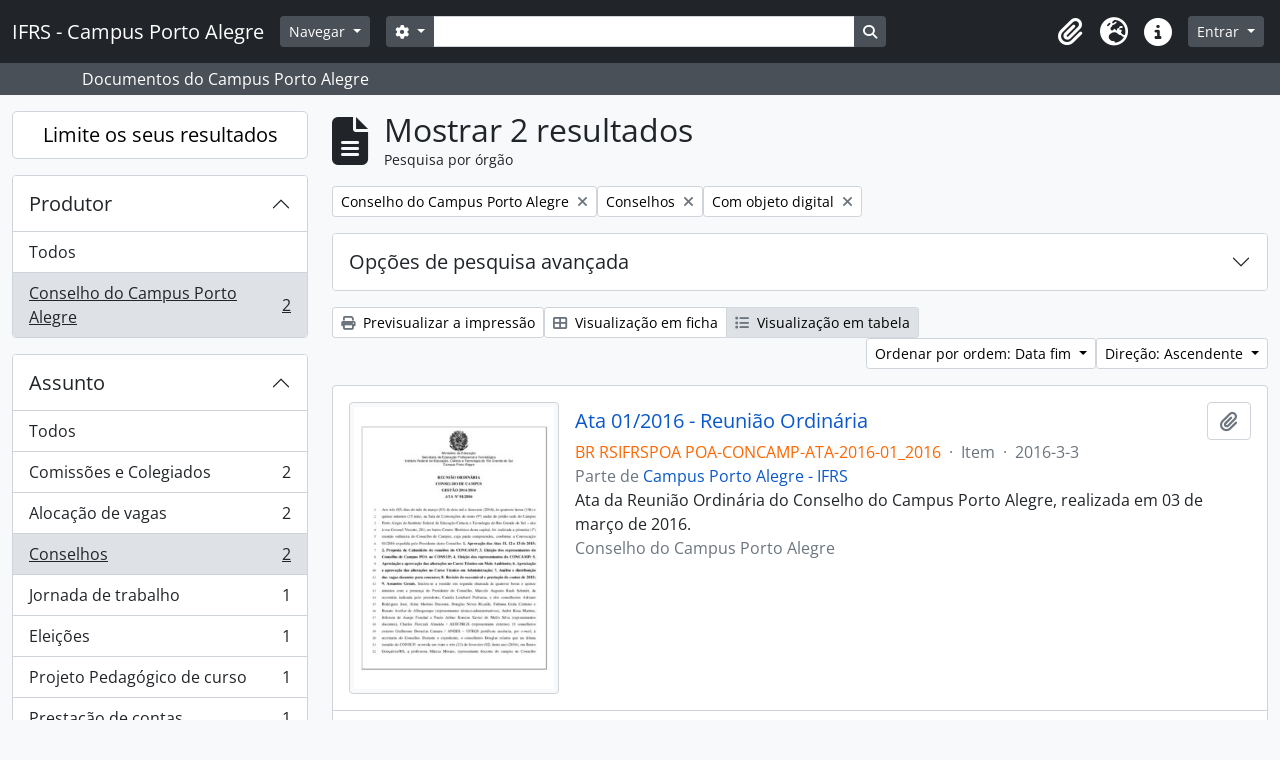

--- FILE ---
content_type: text/html; charset=utf-8
request_url: http://atom.poa.ifrs.edu.br/index.php/informationobject/browse?subjects=911&sort=endDate&sf_culture=pt&showAdvanced=0&creators=469&sq0=Ata&sf0=title&collection=%2Findex.php%2Fifrs-campus-porto-alegre&topLod=0&rangeType=inclusive&sortDir=asc&onlyMedia=1
body_size: 10301
content:
<!DOCTYPE html>
<html lang="pt" dir="ltr">
  <head>
    <meta charset="utf-8">
    <meta name="viewport" content="width=device-width, initial-scale=1">
    <title>Information object browse - IFRS - Campus Porto Alegre</title>
        <link rel="shortcut icon" href="/favicon.ico">
    <script defer src="/dist/js/vendor.bundle.1c687a2c01f4f91938ee.js"></script><script defer src="/dist/js/arDominionB5Plugin.bundle.cdeefdac1719d73d8ce1.js"></script><link href="/dist/css/arDominionB5Plugin.bundle.f93253c1b4f1a0e1d6f5.css" rel="stylesheet">
      </head>
  <body class="d-flex flex-column min-vh-100 informationobject browse show-edit-tooltips">
        <div class="visually-hidden-focusable p-3 border-bottom">
  <a class="btn btn-sm btn-secondary" href="#main-column">
    Skip to main content  </a>
</div>
    



<header id="top-bar" class="navbar navbar-expand-lg navbar-dark bg-dark" role="navigation" aria-label="Main navigation">
  <div class="container-fluid">
          <a class="navbar-brand d-flex flex-wrap flex-lg-nowrap align-items-center py-0 me-0" href="/index.php/" title="Início" rel="home">
                          <span class="text-wrap my-1 me-3">IFRS - Campus Porto Alegre</span>
              </a>
        <button class="navbar-toggler atom-btn-secondary my-2 me-1 px-1" type="button" data-bs-toggle="collapse" data-bs-target="#navbar-content" aria-controls="navbar-content" aria-expanded="false">
      <i 
        class="fas fa-2x fa-fw fa-bars" 
        data-bs-toggle="tooltip"
        data-bs-placement="bottom"
        title="Toggle navigation"
        aria-hidden="true">
      </i>
      <span class="visually-hidden">Toggle navigation</span>
    </button>
    <div class="collapse navbar-collapse flex-wrap justify-content-end me-1" id="navbar-content">
      <div class="d-flex flex-wrap flex-lg-nowrap flex-grow-1">
        <div class="dropdown my-2 me-3">
  <button class="btn btn-sm atom-btn-secondary dropdown-toggle" type="button" id="browse-menu" data-bs-toggle="dropdown" aria-expanded="false">
    Navegar  </button>
  <ul class="dropdown-menu mt-2" aria-labelledby="browse-menu">
    <li>
      <h6 class="dropdown-header">
        Navegar      </h6>
    </li>
                  <li id="node_browseArvore">
          <a class="dropdown-item" href="http://atom.poa.ifrs.edu.br/index.php/campus-porto-alegre-ifrs#" title="Árvore completa">Árvore completa</a>        </li>
                        <li id="node_browseCagppi">
          <a class="dropdown-item" href="http://atom.poa.ifrs.edu.br/index.php/informationobject/browse?sort=endDate&amp;showAdvanced=0&amp;creators=1775&amp;collection=%2Findex.php%2Fifrs-campus-porto-alegre&amp;levels=227&amp;onlyMedia=1&amp;topLod=0&amp;rangeType=inclusive" title="CAGPPI - Atas">CAGPPI - Atas</a>        </li>
                        <li id="node_CGAE - Atas">
          <a class="dropdown-item" href="http://atom.poa.ifrs.edu.br/index.php/informationobject/browse?view=table&amp;levels=227&amp;creators=2829&amp;collection=440&amp;onlyMedia=1&amp;topLod=0&amp;sort=endDate" title="CGAE - Atas">CGAE - Atas</a>        </li>
                        <li id="node_CONCAMP - Atas">
          <a class="dropdown-item" href="http://atom.poa.ifrs.edu.br/index.php/atas" title="CONCAMP - Atas">CONCAMP - Atas</a>        </li>
                        <li id="node_CONCAMP - Resoluções">
          <a class="dropdown-item" href="http://atom.poa.ifrs.edu.br/index.php/resolucoes" title="CONCAMP - Resoluções">CONCAMP - Resoluções</a>        </li>
                        <li id="node_Direção Geral">
          <a class="dropdown-item" href="http://atom.poa.ifrs.edu.br/index.php/direcao-geral" title="Direção Geral">Direção Geral</a>        </li>
                        <li id="node_browseBoletinsDeServico">
          <a class="dropdown-item" href="http://atom.poa.ifrs.edu.br/index.php/boletim-de-servico" title="--- Boletins de Serviço">--- Boletins de Serviço</a>        </li>
                        <li id="node_Cooperação Técnica">
          <a class="dropdown-item" href="http://atom.poa.ifrs.edu.br/index.php/termos-de-cooperacao-tecnica" title="--- Cooperação Técnica">--- Cooperação Técnica</a>        </li>
                        <li id="node_editais">
          <a class="dropdown-item" href="http://atom.poa.ifrs.edu.br/index.php/editais" title="--- Editais">--- Editais</a>        </li>
                        <li id="node_instrucoes">
          <a class="dropdown-item" href="http://atom.poa.ifrs.edu.br/index.php/informationobject/browse?showAdvanced=0&amp;sort=alphabetic&amp;page=1&amp;sq0=Instru%C3%A7%C3%A3o&amp;sf0=title&amp;collection=%2Findex.php%2Fifrs-campus-porto-alegre&amp;levels=227&amp;topLod=0&amp;rangeType=inclusive" title="--- Instruções Normativas">--- Instruções Normativas</a>        </li>
                        <li id="node_portarias">
          <a class="dropdown-item" href="http://atom.poa.ifrs.edu.br/index.php/portarias" title="--- Portarias">--- Portarias</a>        </li>
                        <li id="node_CPA Local">
          <a class="dropdown-item" href="http://atom.poa.ifrs.edu.br/index.php/comissao-propria-de-avaliacao-local-2" title="CPA Local">CPA Local</a>        </li>
                        <li id="node_Núcleo de Memória">
          <a class="dropdown-item" href="http://atom.poa.ifrs.edu.br/index.php/nucleo-de-memoria-2" title="Núcleo de Memória">Núcleo de Memória</a>        </li>
                        <li id="node_browseActors">
          <a class="dropdown-item" href="/index.php/actor/browse" title="Pesquisa por produtor de documentos">Pesquisa por produtor de documentos</a>        </li>
                        <li id="node_browseSubjects">
          <a class="dropdown-item" href="/index.php/taxonomy/index/id/35" title="Pesquisa pelos assuntos cadastrados">Pesquisa pelos assuntos cadastrados</a>        </li>
                        <li id="node_browseDigitalObjects">
          <a class="dropdown-item" href="/index.php/informationobject/browse?view=card&amp;onlyMedia=1&amp;topLod=0" title="Todos os documentos digitalizados">Todos os documentos digitalizados</a>        </li>
                        <li id="node_BIBLIOTECA">
          <a class="dropdown-item" href="http://atom.poa.ifrs.edu.br/index.php/biblioteca-clovis-vergara-marques-3" title="BIBLIOTECA - TCC, dissertações e teses">BIBLIOTECA - TCC, dissertações e teses</a>        </li>
                        <li id="node_browseRepository">
          <a class="dropdown-item" href="http://atom.poa.ifrs.edu.br/index.php/instituto-federal-de-educacao-ciencia-e-tecnologia-do-rio-grande-do-sul-campus-porto-alegre" title="O Campus Porto Alegre - IFRS">O Campus Porto Alegre - IFRS</a>        </li>
            </ul>
</div>
        <form
  id="search-box"
  class="d-flex flex-grow-1 my-2"
  role="search"
  action="/index.php/informationobject/browse">
  <h2 class="visually-hidden">Pesquisar</h2>
  <input type="hidden" name="topLod" value="0">
  <input type="hidden" name="sort" value="relevance">
  <div class="input-group flex-nowrap">
    <button
      id="search-box-options"
      class="btn btn-sm atom-btn-secondary dropdown-toggle"
      type="button"
      data-bs-toggle="dropdown"
      data-bs-auto-close="outside"
      aria-expanded="false">
      <i class="fas fa-cog" aria-hidden="true"></i>
      <span class="visually-hidden">Opções de busca</span>
    </button>
    <div class="dropdown-menu mt-2" aria-labelledby="search-box-options">
              <div class="px-3 py-2">
          <div class="form-check">
            <input
              class="form-check-input"
              type="radio"
              name="repos"
              id="search-realm-global"
              checked
              value>
            <label class="form-check-label" for="search-realm-global">
              Pesquisa global            </label>
          </div>
                            </div>
        <div class="dropdown-divider"></div>
            <a class="dropdown-item" href="/index.php/informationobject/browse?showAdvanced=1&topLod=0">
        Pesquisa avançada      </a>
    </div>
    <input
      id="search-box-input"
      class="form-control form-control-sm dropdown-toggle"
      type="search"
      name="query"
      autocomplete="off"
      value=""
      placeholder=""
      data-url="/index.php/search/autocomplete"
      data-bs-toggle="dropdown"
      aria-label=""
      aria-expanded="false">
    <ul id="search-box-results" class="dropdown-menu mt-2" aria-labelledby="search-box-input"></ul>
    <button class="btn btn-sm atom-btn-secondary" type="submit">
      <i class="fas fa-search" aria-hidden="true"></i>
      <span class="visually-hidden">Busque na página de navegação</span>
    </button>
  </div>
</form>
      </div>
      <div class="d-flex flex-nowrap flex-column flex-lg-row align-items-strech align-items-lg-center">
        <ul class="navbar-nav mx-lg-2">
                    <li class="nav-item dropdown d-flex flex-column">
  <a
    class="nav-link dropdown-toggle d-flex align-items-center p-0"
    href="#"
    id="clipboard-menu"
    role="button"
    data-bs-toggle="dropdown"
    aria-expanded="false"
    data-total-count-label="registros adicionados"
    data-alert-close="Fechar"
    data-load-alert-message="Ocorreu um erro ao carregar o conteúdo da área de transferência."
    data-export-alert-message="A área de transferência está vazia para este tipo de entidade."
    data-export-check-url="/index.php/clipboard/exportCheck"
    data-delete-alert-message="Nota: Os itens da área de transferência não inseridos nesta página serão removidos da área de transferência quando a página for atualizada. Poderá re-selecioná-los agora, ou recarregar a página para removê-los completamente. Usando os botões de ordenação ou de pré-visualização de impressão também causará um recarregamento da página - assim, qualquer coisa atualmente desselecionada será perdida!">
    <i
      class="fas fa-2x fa-fw fa-paperclip px-0 px-lg-2 py-2"
      data-bs-toggle="tooltip"
      data-bs-placement="bottom"
      data-bs-custom-class="d-none d-lg-block"
      title=""
      aria-hidden="true">
    </i>
    <span class="d-lg-none mx-1" aria-hidden="true">
          </span>
    <span class="visually-hidden">
          </span>
  </a>
  <ul class="dropdown-menu dropdown-menu-end mb-2" aria-labelledby="clipboard-menu">
    <li>
      <h6 class="dropdown-header">
              </h6>
    </li>
    <li class="text-muted text-nowrap px-3 pb-2">
      <span
        id="counts-block"
        data-information-object-label="Pesquisa por órgão"
        data-actor-object-label="Pesquisa por produtor de documentos"
        data-repository-object-label="O IFRS POA">
      </span>
    </li>
                  <li id="node_clearClipboard">
          <a class="dropdown-item" href="/index.php/" title="Clear selections">Clear selections</a>        </li>
                        <li id="node_goToClipboard">
          <a class="dropdown-item" href="/index.php/clipboard/view" title="Go to clipboard">Go to clipboard</a>        </li>
                        <li id="node_loadClipboard">
          <a class="dropdown-item" href="/index.php/clipboard/load" title="Load clipboard">Load clipboard</a>        </li>
                        <li id="node_saveClipboard">
          <a class="dropdown-item" href="/index.php/clipboard/save" title="Save clipboard">Save clipboard</a>        </li>
            </ul>
</li>
                      <li class="nav-item dropdown d-flex flex-column">
  <a
    class="nav-link dropdown-toggle d-flex align-items-center p-0"
    href="#"
    id="language-menu"
    role="button"
    data-bs-toggle="dropdown"
    aria-expanded="false">
    <i
      class="fas fa-2x fa-fw fa-globe-europe px-0 px-lg-2 py-2"
      data-bs-toggle="tooltip"
      data-bs-placement="bottom"
      data-bs-custom-class="d-none d-lg-block"
      title="Idioma"
      aria-hidden="true">
    </i>
    <span class="d-lg-none mx-1" aria-hidden="true">
      Idioma    </span>
    <span class="visually-hidden">
      Idioma    </span>  
  </a>
  <ul class="dropdown-menu dropdown-menu-end mb-2" aria-labelledby="language-menu">
    <li>
      <h6 class="dropdown-header">
        Idioma      </h6>
    </li>
          <li>
        <a class="dropdown-item" href="/index.php/informationobject/browse?sf_culture=en&amp;subjects=911&amp;sort=endDate&amp;showAdvanced=0&amp;creators=469&amp;sq0=Ata&amp;sf0=title&amp;collection=%2Findex.php%2Fifrs-campus-porto-alegre&amp;topLod=0&amp;rangeType=inclusive&amp;sortDir=asc&amp;onlyMedia=1" title="English">English</a>      </li>
          <li>
        <a class="dropdown-item" href="/index.php/informationobject/browse?sf_culture=pt&amp;subjects=911&amp;sort=endDate&amp;showAdvanced=0&amp;creators=469&amp;sq0=Ata&amp;sf0=title&amp;collection=%2Findex.php%2Fifrs-campus-porto-alegre&amp;topLod=0&amp;rangeType=inclusive&amp;sortDir=asc&amp;onlyMedia=1" title="Português">Português</a>      </li>
          <li>
        <a class="dropdown-item" href="/index.php/informationobject/browse?sf_culture=pt_BR&amp;subjects=911&amp;sort=endDate&amp;showAdvanced=0&amp;creators=469&amp;sq0=Ata&amp;sf0=title&amp;collection=%2Findex.php%2Fifrs-campus-porto-alegre&amp;topLod=0&amp;rangeType=inclusive&amp;sortDir=asc&amp;onlyMedia=1" title="Português do Brasil">Português do Brasil</a>      </li>
      </ul>
</li>
                    <li class="nav-item dropdown d-flex flex-column">
  <a
    class="nav-link dropdown-toggle d-flex align-items-center p-0"
    href="#"
    id="quick-links-menu"
    role="button"
    data-bs-toggle="dropdown"
    aria-expanded="false">
    <i
      class="fas fa-2x fa-fw fa-info-circle px-0 px-lg-2 py-2"
      data-bs-toggle="tooltip"
      data-bs-placement="bottom"
      data-bs-custom-class="d-none d-lg-block"
      title="Ligações rápidas"
      aria-hidden="true">
    </i>
    <span class="d-lg-none mx-1" aria-hidden="true">
      Ligações rápidas    </span> 
    <span class="visually-hidden">
      Ligações rápidas    </span>
  </a>
  <ul class="dropdown-menu dropdown-menu-end mb-2" aria-labelledby="quick-links-menu">
    <li>
      <h6 class="dropdown-header">
        Ligações rápidas      </h6>
    </li>
                  <li id="node_about">
          <a class="dropdown-item" href="/index.php/about" title="Sobre">Sobre</a>        </li>
                        <li id="node_home">
          <a class="dropdown-item" href="/index.php/" title="Início">Início</a>        </li>
                        <li id="node_help">
          <a class="dropdown-item" href="http://docs.accesstomemory.org/" title="Ajuda">Ajuda</a>        </li>
                                          </ul>
</li>
        </ul>
              <div class="dropdown my-2">
    <button class="btn btn-sm atom-btn-secondary dropdown-toggle" type="button" id="user-menu" data-bs-toggle="dropdown" data-bs-auto-close="outside" aria-expanded="false">
      Entrar    </button>
    <div class="dropdown-menu dropdown-menu-lg-end mt-2" aria-labelledby="user-menu">
      <div>
        <h6 class="dropdown-header">
          Já possui uma conta?        </h6>
      </div>
      <form class="mx-3 my-2" action="/index.php/user/login" method="post">        <input type="hidden" name="_csrf_token" value="8f727d636930235f06993068abe8c975" id="csrf_token" /><input type="hidden" name="next" value="http://atom.poa.ifrs.edu.br/index.php/informationobject/browse?subjects=911&amp;sort=endDate&amp;sf_culture=pt&amp;showAdvanced=0&amp;creators=469&amp;sq0=Ata&amp;sf0=title&amp;collection=%2Findex.php%2Fifrs-campus-porto-alegre&amp;topLod=0&amp;rangeType=inclusive&amp;sortDir=asc&amp;onlyMedia=1" id="next" />        <div class="mb-3"><label class="form-label" for="email">Email<span aria-hidden="true" class="text-primary ms-1"><strong>*</strong></span><span class="visually-hidden">Este campo é obrigatório.</span></label><input type="text" name="email" class="form-control-sm form-control" id="email" /></div>        <div class="mb-3"><label class="form-label" for="password">Senha<span aria-hidden="true" class="text-primary ms-1"><strong>*</strong></span><span class="visually-hidden">Este campo é obrigatório.</span></label><input type="password" name="password" class="form-control-sm form-control" autocomplete="off" id="password" /></div>        <button class="btn btn-sm atom-btn-secondary" type="submit">
          Entrar        </button>
      </form>
    </div>
  </div>
      </div>
    </div>
  </div>
</header>

  <div class="bg-secondary text-white">
    <div class="container-xl py-1">
      Documentos do Campus Porto Alegre    </div>
  </div>
    
<div id="wrapper" class="container-xxl pt-3 flex-grow-1">
            <div class="row">
    <div id="sidebar" class="col-md-3">
      
    <h2 class="d-grid">
      <button
        class="btn btn-lg atom-btn-white collapsed text-wrap"
        type="button"
        data-bs-toggle="collapse"
        data-bs-target="#collapse-aggregations"
        aria-expanded="false"
        aria-controls="collapse-aggregations">
        Limite os seus resultados      </button>
    </h2>

    <div class="collapse" id="collapse-aggregations">

      
        
        
                      
      

<div class="accordion mb-3">
  <div class="accordion-item aggregation">
    <h2 class="accordion-header" id="heading-creators">
      <button
        class="accordion-button"
        type="button"
        data-bs-toggle="collapse"
        data-bs-target="#collapse-creators"
        aria-expanded="true"
        aria-controls="collapse-creators">
        Produtor      </button>
    </h2>
    <div
      id="collapse-creators"
      class="accordion-collapse collapse show list-group list-group-flush"
      aria-labelledby="heading-creators">
      
              <a class="list-group-item list-group-item-action d-flex justify-content-between align-items-center" href="/index.php/informationobject/browse?subjects=911&amp;sort=endDate&amp;sf_culture=pt&amp;showAdvanced=0&amp;sq0=Ata&amp;sf0=title&amp;collection=%2Findex.php%2Fifrs-campus-porto-alegre&amp;topLod=0&amp;rangeType=inclusive&amp;sortDir=asc&amp;onlyMedia=1" title="Todos">Todos</a>          
              
        <a class="list-group-item list-group-item-action d-flex justify-content-between align-items-center text-break active text-decoration-underline" href="/index.php/informationobject/browse?creators=469&amp;subjects=911&amp;sort=endDate&amp;sf_culture=pt&amp;showAdvanced=0&amp;sq0=Ata&amp;sf0=title&amp;collection=%2Findex.php%2Fifrs-campus-porto-alegre&amp;topLod=0&amp;rangeType=inclusive&amp;sortDir=asc&amp;onlyMedia=1" title="Conselho do Campus Porto Alegre, 2 resultados2">Conselho do Campus Porto Alegre<span class="visually-hidden">, 2 resultados</span><span aria-hidden="true" class="ms-3 text-nowrap">2</span></a>          </div>
  </div>
</div>

        
        
      

<div class="accordion mb-3">
  <div class="accordion-item aggregation">
    <h2 class="accordion-header" id="heading-subjects">
      <button
        class="accordion-button"
        type="button"
        data-bs-toggle="collapse"
        data-bs-target="#collapse-subjects"
        aria-expanded="true"
        aria-controls="collapse-subjects">
        Assunto      </button>
    </h2>
    <div
      id="collapse-subjects"
      class="accordion-collapse collapse show list-group list-group-flush"
      aria-labelledby="heading-subjects">
      
              <a class="list-group-item list-group-item-action d-flex justify-content-between align-items-center" href="/index.php/informationobject/browse?sort=endDate&amp;sf_culture=pt&amp;showAdvanced=0&amp;creators=469&amp;sq0=Ata&amp;sf0=title&amp;collection=%2Findex.php%2Fifrs-campus-porto-alegre&amp;topLod=0&amp;rangeType=inclusive&amp;sortDir=asc&amp;onlyMedia=1" title="Todos">Todos</a>          
              
        <a class="list-group-item list-group-item-action d-flex justify-content-between align-items-center text-break" href="/index.php/informationobject/browse?subjects=546&amp;sort=endDate&amp;sf_culture=pt&amp;showAdvanced=0&amp;creators=469&amp;sq0=Ata&amp;sf0=title&amp;collection=%2Findex.php%2Fifrs-campus-porto-alegre&amp;topLod=0&amp;rangeType=inclusive&amp;sortDir=asc&amp;onlyMedia=1" title="Comissões e Colegiados, 2 resultados2">Comissões e Colegiados<span class="visually-hidden">, 2 resultados</span><span aria-hidden="true" class="ms-3 text-nowrap">2</span></a>              
        <a class="list-group-item list-group-item-action d-flex justify-content-between align-items-center text-break" href="/index.php/informationobject/browse?subjects=703&amp;sort=endDate&amp;sf_culture=pt&amp;showAdvanced=0&amp;creators=469&amp;sq0=Ata&amp;sf0=title&amp;collection=%2Findex.php%2Fifrs-campus-porto-alegre&amp;topLod=0&amp;rangeType=inclusive&amp;sortDir=asc&amp;onlyMedia=1" title="Alocação de vagas, 2 resultados2">Alocação de vagas<span class="visually-hidden">, 2 resultados</span><span aria-hidden="true" class="ms-3 text-nowrap">2</span></a>              
        <a class="list-group-item list-group-item-action d-flex justify-content-between align-items-center text-break active text-decoration-underline" href="/index.php/informationobject/browse?subjects=911&amp;sort=endDate&amp;sf_culture=pt&amp;showAdvanced=0&amp;creators=469&amp;sq0=Ata&amp;sf0=title&amp;collection=%2Findex.php%2Fifrs-campus-porto-alegre&amp;topLod=0&amp;rangeType=inclusive&amp;sortDir=asc&amp;onlyMedia=1" title="Conselhos, 2 resultados2">Conselhos<span class="visually-hidden">, 2 resultados</span><span aria-hidden="true" class="ms-3 text-nowrap">2</span></a>              
        <a class="list-group-item list-group-item-action d-flex justify-content-between align-items-center text-break" href="/index.php/informationobject/browse?subjects=554&amp;sort=endDate&amp;sf_culture=pt&amp;showAdvanced=0&amp;creators=469&amp;sq0=Ata&amp;sf0=title&amp;collection=%2Findex.php%2Fifrs-campus-porto-alegre&amp;topLod=0&amp;rangeType=inclusive&amp;sortDir=asc&amp;onlyMedia=1" title="Jornada de trabalho, 1 resultados1">Jornada de trabalho<span class="visually-hidden">, 1 resultados</span><span aria-hidden="true" class="ms-3 text-nowrap">1</span></a>              
        <a class="list-group-item list-group-item-action d-flex justify-content-between align-items-center text-break" href="/index.php/informationobject/browse?subjects=555&amp;sort=endDate&amp;sf_culture=pt&amp;showAdvanced=0&amp;creators=469&amp;sq0=Ata&amp;sf0=title&amp;collection=%2Findex.php%2Fifrs-campus-porto-alegre&amp;topLod=0&amp;rangeType=inclusive&amp;sortDir=asc&amp;onlyMedia=1" title="Eleições, 1 resultados1">Eleições<span class="visually-hidden">, 1 resultados</span><span aria-hidden="true" class="ms-3 text-nowrap">1</span></a>              
        <a class="list-group-item list-group-item-action d-flex justify-content-between align-items-center text-break" href="/index.php/informationobject/browse?subjects=557&amp;sort=endDate&amp;sf_culture=pt&amp;showAdvanced=0&amp;creators=469&amp;sq0=Ata&amp;sf0=title&amp;collection=%2Findex.php%2Fifrs-campus-porto-alegre&amp;topLod=0&amp;rangeType=inclusive&amp;sortDir=asc&amp;onlyMedia=1" title="Projeto Pedagógico de curso, 1 resultados1">Projeto Pedagógico de curso<span class="visually-hidden">, 1 resultados</span><span aria-hidden="true" class="ms-3 text-nowrap">1</span></a>              
        <a class="list-group-item list-group-item-action d-flex justify-content-between align-items-center text-break" href="/index.php/informationobject/browse?subjects=1001&amp;sort=endDate&amp;sf_culture=pt&amp;showAdvanced=0&amp;creators=469&amp;sq0=Ata&amp;sf0=title&amp;collection=%2Findex.php%2Fifrs-campus-porto-alegre&amp;topLod=0&amp;rangeType=inclusive&amp;sortDir=asc&amp;onlyMedia=1" title="Prestação de contas, 1 resultados1">Prestação de contas<span class="visually-hidden">, 1 resultados</span><span aria-hidden="true" class="ms-3 text-nowrap">1</span></a>          </div>
  </div>
</div>

        
        
        
    </div>

      </div>
    <div id="main-column" role="main" class="col-md-9">
        
  <div class="multiline-header d-flex align-items-center mb-3">
    <i class="fas fa-3x fa-file-alt me-3" aria-hidden="true"></i>
    <div class="d-flex flex-column">
      <h1 class="mb-0" aria-describedby="heading-label">
                  Mostrar 2 resultados              </h1>
      <span class="small" id="heading-label">
        Pesquisa por órgão      </span>
    </div>
  </div>
        <div class="d-flex flex-wrap gap-2">
    
          <a 
  href="/index.php/informationobject/browse?subjects=911&sort=endDate&sf_culture=pt&showAdvanced=0&sq0=Ata&sf0=title&collection=%2Findex.php%2Fifrs-campus-porto-alegre&topLod=0&rangeType=inclusive&sortDir=asc&onlyMedia=1"
  class="btn btn-sm atom-btn-white align-self-start mw-100 filter-tag d-flex">
  <span class="visually-hidden">
    Remover filtro:  </span>
  <span class="text-truncate d-inline-block">
    Conselho do Campus Porto Alegre  </span>
  <i aria-hidden="true" class="fas fa-times ms-2 align-self-center"></i>
</a>
        <a 
  href="/index.php/informationobject/browse?sort=endDate&sf_culture=pt&showAdvanced=0&creators=469&sq0=Ata&sf0=title&collection=%2Findex.php%2Fifrs-campus-porto-alegre&topLod=0&rangeType=inclusive&sortDir=asc&onlyMedia=1"
  class="btn btn-sm atom-btn-white align-self-start mw-100 filter-tag d-flex">
  <span class="visually-hidden">
    Remover filtro:  </span>
  <span class="text-truncate d-inline-block">
    Conselhos  </span>
  <i aria-hidden="true" class="fas fa-times ms-2 align-self-center"></i>
</a>
        <a 
  href="/index.php/informationobject/browse?subjects=911&sort=endDate&sf_culture=pt&showAdvanced=0&creators=469&sq0=Ata&sf0=title&collection=%2Findex.php%2Fifrs-campus-porto-alegre&topLod=0&rangeType=inclusive&sortDir=asc"
  class="btn btn-sm atom-btn-white align-self-start mw-100 filter-tag d-flex">
  <span class="visually-hidden">
    Remover filtro:  </span>
  <span class="text-truncate d-inline-block">
    Com objeto digital  </span>
  <i aria-hidden="true" class="fas fa-times ms-2 align-self-center"></i>
</a>
          </div>

      
  <div class="accordion mb-3 adv-search" role="search">
  <div class="accordion-item">
    <h2 class="accordion-header" id="heading-adv-search">
      <button class="accordion-button collapsed" type="button" data-bs-toggle="collapse" data-bs-target="#collapse-adv-search" aria-expanded="false" aria-controls="collapse-adv-search" data-cy="advanced-search-toggle">
        Opções de pesquisa avançada      </button>
    </h2>
    <div id="collapse-adv-search" class="accordion-collapse collapse" aria-labelledby="heading-adv-search">
      <div class="accordion-body">
        <form name="advanced-search-form" method="get" action="/index.php/informationobject/browse">
                      <input type="hidden" name="subjects" value="911"/>
                      <input type="hidden" name="sort" value="endDate"/>
                      <input type="hidden" name="creators" value="469"/>
          
          <h5>Procurar resultados com:</h5>

          <div class="criteria mb-4">

            
              
                <div class="criterion row align-items-center">

                  <div class="col-xl-auto mb-3 adv-search-boolean">
                    <select class="form-select" name="so0">
                      <option value="and" selected="selected">e</option>
                      <option value="or">ou</option>
                      <option value="not">não</option>
                    </select>
                  </div>

                  <div class="col-xl-auto flex-grow-1 mb-3">
                    <input class="form-control" type="text" aria-label="Pesquisar" placeholder="Pesquisar" name="sq0" value="Ata">
                  </div>

                  <div class="col-xl-auto mb-3 text-center">
                    <span class="form-text">em</span>
                  </div>

                  <div class="col-xl-auto mb-3">

                    <select class="form-select" name="sf0">
                                              <option value="">
                          Qualquer campo                        </option>
                                              <option value="title" selected>
                          Título                        </option>
                                              <option value="archivalHistory">
                          História do arquivo                        </option>
                                              <option value="scopeAndContent">
                          Âmbito e conteúdo                        </option>
                                              <option value="extentAndMedium">
                          Dimensão e suporte                        </option>
                                              <option value="subject">
                          Pontos de acesso - Assuntos                        </option>
                                              <option value="name">
                          Pontos de acesso - Nomes                        </option>
                                              <option value="place">
                          Pontos de acesso - Locais                        </option>
                                              <option value="genre">
                          Pontos de acesso de género                        </option>
                                              <option value="identifier">
                          Identificador                        </option>
                                              <option value="referenceCode">
                          Código de referência                        </option>
                                              <option value="digitalObjectTranscript">
                          Texto do objeto digital                        </option>
                                              <option value="creator">
                          Produtor                        </option>
                                              <option value="findingAidTranscript">
                          Texto do instrumento de pesquisa                        </option>
                                              <option value="allExceptFindingAidTranscript">
                          Qualquer campo, exceto encontrar texto de ajuda                        </option>
                                          </select>
                  </div>

                  <div class="col-xl-auto mb-3">
                    <a href="#" class="delete-criterion" aria-label="Excluir critério">
                      <i aria-hidden="true" class="fas fa-times text-muted"></i>
                    </a>
                  </div>

                </div>

              
            
            
            <div class="criterion row align-items-center">

              <div class="col-xl-auto mb-3 adv-search-boolean">
                <select class="form-select" name="so0">
                  <option value="and">e</option>
                  <option value="or">ou</option>
                  <option value="not">não</option>
                </select>
              </div>

              <div class="col-xl-auto flex-grow-1 mb-3">
                <input class="form-control" type="text" aria-label="Pesquisar" placeholder="Pesquisar" name="sq0">
              </div>

              <div class="col-xl-auto mb-3 text-center">
                <span class="form-text">em</span>
              </div>

              <div class="col-xl-auto mb-3">
                <select class="form-select" name="sf0">
                                      <option value="">
                      Qualquer campo                    </option>
                                      <option value="title" selected>
                      Título                    </option>
                                      <option value="archivalHistory">
                      História do arquivo                    </option>
                                      <option value="scopeAndContent">
                      Âmbito e conteúdo                    </option>
                                      <option value="extentAndMedium">
                      Dimensão e suporte                    </option>
                                      <option value="subject">
                      Pontos de acesso - Assuntos                    </option>
                                      <option value="name">
                      Pontos de acesso - Nomes                    </option>
                                      <option value="place">
                      Pontos de acesso - Locais                    </option>
                                      <option value="genre">
                      Pontos de acesso de género                    </option>
                                      <option value="identifier">
                      Identificador                    </option>
                                      <option value="referenceCode">
                      Código de referência                    </option>
                                      <option value="digitalObjectTranscript">
                      Texto do objeto digital                    </option>
                                      <option value="creator">
                      Produtor                    </option>
                                      <option value="findingAidTranscript">
                      Texto do instrumento de pesquisa                    </option>
                                      <option value="allExceptFindingAidTranscript">
                      Qualquer campo, exceto encontrar texto de ajuda                    </option>
                                  </select>
              </div>

              <div class="col-xl-auto mb-3">
                <a href="#" class="d-none d-xl-block delete-criterion" aria-label="Excluir critério">
                  <i aria-hidden="true" class="fas fa-times text-muted"></i>
                </a>
                <a href="#" class="d-xl-none delete-criterion btn btn-outline-danger w-100 mb-3">
                  Excluir critério                </a>
              </div>

            </div>

            <div class="add-new-criteria mb-3">
              <a id="add-criterion-dropdown-menu" class="btn atom-btn-white dropdown-toggle" href="#" role="button" data-bs-toggle="dropdown" aria-expanded="false">Adicionar novo critério</a>
              <ul class="dropdown-menu mt-2" aria-labelledby="add-criterion-dropdown-menu">
                <li><a class="dropdown-item" href="#" id="add-criterion-and">E</a></li>
                <li><a class="dropdown-item" href="#" id="add-criterion-or">Ou</a></li>
                <li><a class="dropdown-item" href="#" id="add-criterion-not">Não</a></li>
              </ul>
            </div>

          </div>

          <h5>Limitar resultados:</h5>

          <div class="criteria mb-4">

                          <div class="mb-3"><label class="form-label" for="repos">Entidade detentora</label><select name="repos" class="form-select" id="repos">
<option value="" selected="selected"></option>
<option value="431">Instituto Federal de Educação, Ciência e Tecnologia do Rio Grande do Sul - Campus Porto Alegre</option>
<option value="47041">Instituto Federal de Educação, Ciência e Tecnologia do Rio Grande do Sul - Campus Porto Alegre</option>
</select></div>            
            <div class="mb-3"><label class="form-label" for="collection">Descrição de nível superior</label><select name="collection" class="form-autocomplete form-control" id="collection">

</select><input class="list" type="hidden" value="/index.php/informationobject/autocomplete?parent=1&filterDrafts=1"></div>
          </div>

          <h5>Filtrar os resultados por:</h5>

          <div class="criteria mb-4">

            <div class="row">

              
              <div class="col-md-4">
                <div class="mb-3"><label class="form-label" for="levels">Nível de descrição</label><select name="levels" class="form-select" id="levels">
<option value="" selected="selected"></option>
<option value="221">Arquivo</option>
<option value="223">Coleção</option>
<option value="226">Documento</option>
<option value="222">Grupo</option>
<option value="227">Item</option>
<option value="284">Parte</option>
<option value="224">Série</option>
<option value="43729">Subgrupo</option>
<option value="225">Subsérie</option>
</select></div>              </div>
              

              <div class="col-md-4">
                <div class="mb-3"><label class="form-label" for="onlyMedia">Documentos digitalizados disponível</label><select name="onlyMedia" class="form-select" id="onlyMedia">
<option value=""></option>
<option value="1" selected="selected">Sim</option>
<option value="0">Não</option>
</select></div>              </div>

                              <div class="col-md-4">
                  <div class="mb-3"><label class="form-label" for="findingAidStatus">Instrumento de descrição documental</label><select name="findingAidStatus" class="form-select" id="findingAidStatus">
<option value="" selected="selected"></option>
<option value="yes">Sim</option>
<option value="no">Não</option>
<option value="generated">Gerado</option>
<option value="uploaded">Transferido</option>
</select></div>                </div>
              
            </div>

            <div class="row">

              
              
              <fieldset class="col-12">
                <legend class="visually-hidden">Filtro de descrição de nível superior</legend>
                <div class="d-grid d-sm-block">
                  <div class="form-check d-inline-block me-2">
                    <input class="form-check-input" type="radio" name="topLod" id="adv-search-top-lod-1" value="1" >
                    <label class="form-check-label" for="adv-search-top-lod-1">Descrições de nível superior</label>
                  </div>
                  <div class="form-check d-inline-block">
                    <input class="form-check-input" type="radio" name="topLod" id="adv-search-top-lod-0" value="0" checked>
                    <label class="form-check-label" for="adv-search-top-lod-0">Todas as descrições</label>
                  </div>
                </div>
              </fieldset>

            </div>

          </div>

          <h5>Filtrar por intervalo de datas:</h5>

          <div class="criteria row mb-2">

            <div class="col-md-4 start-date">
              <div class="mb-3"><label class="form-label" for="startDate">Início</label><input placeholder="YYYY-MM-DD" type="date" name="startDate" class="form-control" id="startDate" /></div>            </div>

            <div class="col-md-4 end-date">
              <div class="mb-3"><label class="form-label" for="endDate">Fim</label><input placeholder="YYYY-MM-DD" type="date" name="endDate" class="form-control" id="endDate" /></div>            </div>

            <fieldset class="col-md-4 date-type">
              <legend class="fs-6">
                <span>Resultados</span>
                <button
                  type="button"
                  class="btn btn-link mb-1"
                  data-bs-toggle="tooltip"
                  data-bs-placement="auto"
                  title='Utilize estas opções para especificar de que forma o intervalo de datas retorna os resultados. "Exato" significa que as datas de início e fim de descrições retornadas devem encaixar completamente no intervalo inserido. "Sobrepondo" significa que quaisquer descrições cujas datas de início e fim atinjam ou cubram parcialmente o intervalo de datas alvo serão retornadas.'>
                  <i aria-hidden="true" class="fas fa-question-circle text-muted"></i>
                </button>
              </legend>
              <div class="d-grid d-sm-block">
                <div class="form-check d-inline-block me-2">
                  <input class="form-check-input" type="radio" name="rangeType" id="adv-search-date-range-inclusive" value="inclusive" checked>
                  <label class="form-check-label" for="adv-search-date-range-inclusive">Sobreposição</label>
                </div>
                <div class="form-check d-inline-block">
                  <input class="form-check-input" type="radio" name="rangeType" id="adv-search-date-range-exact" value="exact" >
                  <label class="form-check-label" for="adv-search-date-range-exact">Exato</label>
                </div>
              </div>
            </fieldset>

          </div>

          <ul class="actions mb-1 nav gap-2 justify-content-center">
            <li><input type="button" class="btn atom-btn-outline-light reset" value="Redefinir"></li>
            <li><input type="submit" class="btn atom-btn-outline-light" value="Pesquisar"></li>
          </ul>

        </form>
      </div>
    </div>
  </div>
</div>

  
    <div class="d-flex flex-wrap gap-2 mb-3">
      <a
  class="btn btn-sm atom-btn-white"
  href="/index.php/informationobject/browse?subjects=911&sort=endDate&sf_culture=pt&showAdvanced=0&creators=469&sq0=Ata&sf0=title&collection=%2Findex.php%2Fifrs-campus-porto-alegre&topLod=0&rangeType=inclusive&sortDir=asc&onlyMedia=1&media=print">
  <i class="fas fa-print me-1" aria-hidden="true"></i>
  Previsualizar a impressão</a>

      
      
      <div class="btn-group btn-group-sm" role="group" aria-label="Opções de visualização">
  <a
    class="btn atom-btn-white text-wrap"
        href="/index.php/informationobject/browse?view=card&subjects=911&sort=endDate&sf_culture=pt&showAdvanced=0&creators=469&sq0=Ata&sf0=title&collection=%2Findex.php%2Fifrs-campus-porto-alegre&topLod=0&rangeType=inclusive&sortDir=asc&onlyMedia=1">
    <i class="fas fa-th-large me-1" aria-hidden="true"></i>
    Visualização em ficha  </a>
  <a
    class="btn atom-btn-white text-wrap active"
    aria-current="page"    href="/index.php/informationobject/browse?view=table&subjects=911&sort=endDate&sf_culture=pt&showAdvanced=0&creators=469&sq0=Ata&sf0=title&collection=%2Findex.php%2Fifrs-campus-porto-alegre&topLod=0&rangeType=inclusive&sortDir=asc&onlyMedia=1">
    <i class="fas fa-list me-1" aria-hidden="true"></i>
    Visualização em tabela  </a>
</div>

      <div class="d-flex flex-wrap gap-2 ms-auto">
        
<div class="dropdown d-inline-block">
  <button class="btn btn-sm atom-btn-white dropdown-toggle text-wrap" type="button" id="sort-button" data-bs-toggle="dropdown" aria-expanded="false">
    Ordenar por ordem: Data fim  </button>
  <ul class="dropdown-menu dropdown-menu-end mt-2" aria-labelledby="sort-button">
          <li>
        <a
          href="/index.php/informationobject/browse?sort=lastUpdated&subjects=911&sf_culture=pt&showAdvanced=0&creators=469&sq0=Ata&sf0=title&collection=%2Findex.php%2Fifrs-campus-porto-alegre&topLod=0&rangeType=inclusive&sortDir=asc&onlyMedia=1"
          class="dropdown-item">
          Data modificada        </a>
      </li>
          <li>
        <a
          href="/index.php/informationobject/browse?sort=alphabetic&subjects=911&sf_culture=pt&showAdvanced=0&creators=469&sq0=Ata&sf0=title&collection=%2Findex.php%2Fifrs-campus-porto-alegre&topLod=0&rangeType=inclusive&sortDir=asc&onlyMedia=1"
          class="dropdown-item">
          Título        </a>
      </li>
          <li>
        <a
          href="/index.php/informationobject/browse?sort=relevance&subjects=911&sf_culture=pt&showAdvanced=0&creators=469&sq0=Ata&sf0=title&collection=%2Findex.php%2Fifrs-campus-porto-alegre&topLod=0&rangeType=inclusive&sortDir=asc&onlyMedia=1"
          class="dropdown-item">
          Relevância        </a>
      </li>
          <li>
        <a
          href="/index.php/informationobject/browse?sort=identifier&subjects=911&sf_culture=pt&showAdvanced=0&creators=469&sq0=Ata&sf0=title&collection=%2Findex.php%2Fifrs-campus-porto-alegre&topLod=0&rangeType=inclusive&sortDir=asc&onlyMedia=1"
          class="dropdown-item">
          Identificador        </a>
      </li>
          <li>
        <a
          href="/index.php/informationobject/browse?sort=referenceCode&subjects=911&sf_culture=pt&showAdvanced=0&creators=469&sq0=Ata&sf0=title&collection=%2Findex.php%2Fifrs-campus-porto-alegre&topLod=0&rangeType=inclusive&sortDir=asc&onlyMedia=1"
          class="dropdown-item">
          Código de referência        </a>
      </li>
          <li>
        <a
          href="/index.php/informationobject/browse?sort=startDate&subjects=911&sf_culture=pt&showAdvanced=0&creators=469&sq0=Ata&sf0=title&collection=%2Findex.php%2Fifrs-campus-porto-alegre&topLod=0&rangeType=inclusive&sortDir=asc&onlyMedia=1"
          class="dropdown-item">
          Data de início        </a>
      </li>
          <li>
        <a
          href="/index.php/informationobject/browse?sort=endDate&subjects=911&sf_culture=pt&showAdvanced=0&creators=469&sq0=Ata&sf0=title&collection=%2Findex.php%2Fifrs-campus-porto-alegre&topLod=0&rangeType=inclusive&sortDir=asc&onlyMedia=1"
          class="dropdown-item active">
          Data fim        </a>
      </li>
      </ul>
</div>


<div class="dropdown d-inline-block">
  <button class="btn btn-sm atom-btn-white dropdown-toggle text-wrap" type="button" id="sortDir-button" data-bs-toggle="dropdown" aria-expanded="false">
    Direção: Ascendente  </button>
  <ul class="dropdown-menu dropdown-menu-end mt-2" aria-labelledby="sortDir-button">
          <li>
        <a
          href="/index.php/informationobject/browse?sortDir=asc&subjects=911&sort=endDate&sf_culture=pt&showAdvanced=0&creators=469&sq0=Ata&sf0=title&collection=%2Findex.php%2Fifrs-campus-porto-alegre&topLod=0&rangeType=inclusive&onlyMedia=1"
          class="dropdown-item active">
          Ascendente        </a>
      </li>
          <li>
        <a
          href="/index.php/informationobject/browse?sortDir=desc&subjects=911&sort=endDate&sf_culture=pt&showAdvanced=0&creators=469&sq0=Ata&sf0=title&collection=%2Findex.php%2Fifrs-campus-porto-alegre&topLod=0&rangeType=inclusive&onlyMedia=1"
          class="dropdown-item">
          Descendente        </a>
      </li>
      </ul>
</div>
      </div>
    </div>

          <div id="content">
        
              
<article class="search-result row g-0 p-3 border-bottom">
          <div class="col-12 col-lg-3 pb-2 pb-lg-0 pe-lg-3">
      <a href="/index.php/ata-01-2016-reuniao-ordinaria">
        <img alt="Ata 01/2016 - Reunião Ordinária" class="img-thumbnail" src="/uploads/r/null/8/3/1/831036073dc42ab4f16cb3e884ca6fec1e0de1603468f2cad0c798b8cc90b534/concamp-ata-2016-01-RO-03marco_142.jpg" />      </a>
    </div>
  
  <div class="col-12 col-lg-9 d-flex flex-column gap-1">
    <div class="d-flex align-items-center gap-2">
      <a class="h5 mb-0 text-truncate" href="/index.php/ata-01-2016-reuniao-ordinaria" title="Ata 01/2016 - Reunião Ordinária">Ata 01/2016 - Reunião Ordinária</a>
      <button
  class="btn atom-btn-white ms-auto active-primary clipboard"
  data-clipboard-slug="ata-01-2016-reuniao-ordinaria"
  data-clipboard-type="informationObject"
  data-tooltip="true"  data-title="Adicionar à área de transferência"
  data-alt-title="Eliminar da área de transferência">
  <i class="fas fa-lg fa-paperclip" aria-hidden="true"></i>
  <span class="visually-hidden">
    Adicionar à área de transferência  </span>
</button>
    </div>

    <div class="d-flex flex-column gap-2">
      <div class="d-flex flex-column">
        <div class="d-flex flex-wrap">
                                <span class="text-primary">BR RSIFRSPOA POA-CONCAMP-ATA-2016-01_2016</span>
                      
                                    <span class="text-muted mx-2"> · </span>
                        <span class="text-muted">
              Item            </span>
                      
                                                                <span class="text-muted mx-2"> · </span>
                            <span class="text-muted">
                2016-3-3              </span>
                                    
                  </div>

                  <span class="text-muted">
            Parte de             <a href="/index.php/campus-porto-alegre-ifrs" title="Campus Porto Alegre - IFRS">Campus Porto Alegre - IFRS</a>          </span> 
              </div>

              <span class="text-block d-none">
          <p>Ata da Reunião Ordinária do Conselho do Campus Porto Alegre, realizada em 03 de março de 2016.</p>        </span>
      
              <span class="text-muted">
          Conselho do Campus Porto Alegre        </span>
          </div>
  </div>
</article>
      
<article class="search-result row g-0 p-3 border-bottom">
          <div class="col-12 col-lg-3 pb-2 pb-lg-0 pe-lg-3">
      <a href="/index.php/ata-03-2016-reuniao-extraordinaria">
        <img alt="Ata 03/2016 - Reunião Extraordinária" class="img-thumbnail" src="/uploads/r/null/f/1/0/f102a3cc195d21e0c7447206160195f73d6f25734533d4f07c86c40470f58bae/concamp-ata-2016-03-RE-06abr_142.jpg" />      </a>
    </div>
  
  <div class="col-12 col-lg-9 d-flex flex-column gap-1">
    <div class="d-flex align-items-center gap-2">
      <a class="h5 mb-0 text-truncate" href="/index.php/ata-03-2016-reuniao-extraordinaria" title="Ata 03/2016 - Reunião Extraordinária">Ata 03/2016 - Reunião Extraordinária</a>
      <button
  class="btn atom-btn-white ms-auto active-primary clipboard"
  data-clipboard-slug="ata-03-2016-reuniao-extraordinaria"
  data-clipboard-type="informationObject"
  data-tooltip="true"  data-title="Adicionar à área de transferência"
  data-alt-title="Eliminar da área de transferência">
  <i class="fas fa-lg fa-paperclip" aria-hidden="true"></i>
  <span class="visually-hidden">
    Adicionar à área de transferência  </span>
</button>
    </div>

    <div class="d-flex flex-column gap-2">
      <div class="d-flex flex-column">
        <div class="d-flex flex-wrap">
                                <span class="text-primary">BR RSIFRSPOA POA-CONCAMP-ATA-2016-03_2016_RE</span>
                      
                                    <span class="text-muted mx-2"> · </span>
                        <span class="text-muted">
              Item            </span>
                      
                                                                <span class="text-muted mx-2"> · </span>
                            <span class="text-muted">
                2016-04-06              </span>
                                    
                  </div>

                  <span class="text-muted">
            Parte de             <a href="/index.php/campus-porto-alegre-ifrs" title="Campus Porto Alegre - IFRS">Campus Porto Alegre - IFRS</a>          </span> 
              </div>

              <span class="text-block d-none">
          <p>Ata da Reunião Extraordinária do Conselho do Campus Porto Alegre, realizada em 06 de abril de 2016.</p>        </span>
      
              <span class="text-muted">
          Conselho do Campus Porto Alegre        </span>
          </div>
  </div>
</article>
        </div>
      
                </div>
  </div>
</div>

        <footer>

  
  
  <div id="print-date">
    Impressão: 2026-01-21  </div>

  <div id="js-i18n">
    <div id="read-more-less-links"
      data-read-more-text="Read more" 
      data-read-less-text="Read less">
    </div>
  </div>

</footer>

  </body>
</html>
